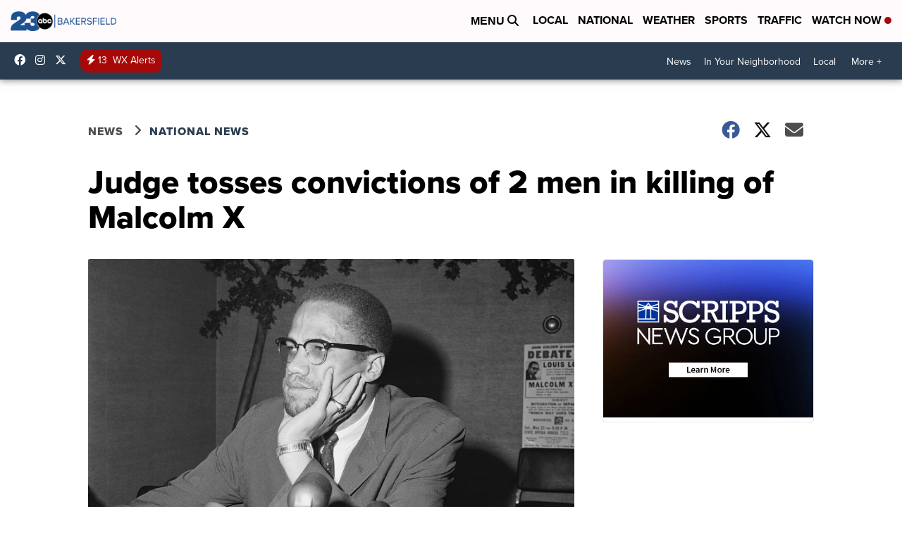

--- FILE ---
content_type: application/javascript; charset=utf-8
request_url: https://fundingchoicesmessages.google.com/f/AGSKWxXCbQtFW60kcZoAokbgeXAoGa_5RUUYCqWDA0qvMreSTorn1fFO_qUYp9vwbBvpJ_-D8sj3J-XP0knTTXE0zOcVa_gRp2zQsZ_RW1fyRcmtqazxa24VKEHGbEtfspJ58Im3SR_B7DbrVbsExgl6th7NdXwA9_qGlPcc-9_G72V7ZDQfzuBY2IMTqdBJ/_/intextads./goodtagmanagerapi./adleader./advert4./fuckingadblockplus.
body_size: -1283
content:
window['1b65f98e-d9af-42a6-b678-defc33229612'] = true;